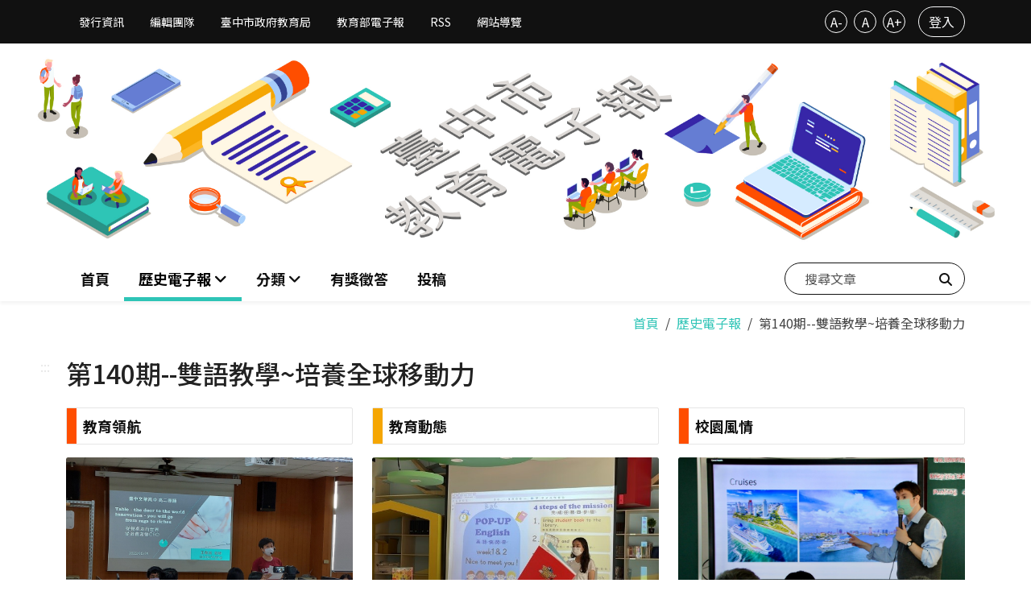

--- FILE ---
content_type: text/html; charset=UTF-8
request_url: https://epaper.tc.edu.tw/application/show-history?id=146
body_size: 78207
content:
<!DOCTYPE html>
<html lang="zh-TW">
<head>
    <title>臺中市教育電子報-第140期--雙語教學~培養全球移動力</title>
    <meta name="keywords" content="教育,電子報,教育電子報,臺中市教育電子報,臺中市教育局"/>
    <meta name="description" content="臺中市教育電子報定期提供本市各項教育活動"/>
    <meta charset="UTF-8">
    <meta name="viewport" content="width=device-width, initial-scale=1">
    <link rel="apple-touch-icon" sizes="180x180" href="/epaper/images/icons/favicon/apple-touch-icon.png">
    <link rel="icon" type="image/png" sizes="32x32" href="/epaper/images/icons/favicon/favicon-32x32.png">
    <link rel="icon" type="image/png" sizes="16x16" href="/epaper/images/icons/favicon/favicon-16x16.png">
    <link rel="manifest" href="/epaper/images/icons/favicon/site.webmanifest">
    <link href="https://fonts.googleapis.com/css?family=Noto+Sans+TC:100,300,400,500,700&display=swap&subset=chinese-traditional"
          rel="stylesheet">
    <link rel="stylesheet" type="text/css" href="/epaper/css/normalize.css">
    <link rel="stylesheet" type="text/css" href="/epaper/plugins/fontawesome-6.4.0/css/all.css">
    <link rel="stylesheet" type="text/css" href="/epaper/css/util.min.css">
    <link rel="stylesheet" type="text/css" href="/epaper/plugins/animsition/css/animsition.min.css">
    <link rel="stylesheet" type="text/css" href="/epaper/plugins/bootstrap-5-3-0/bootstrap.min.css">
    <link rel="stylesheet" type="text/css" href="/epaper/css/style.css?v=20240129.0">
    
    <!-- Global site tag (gtag.js) - Google Analytics -->
    <script async src="https://www.googletagmanager.com/gtag/js?id=UA-21371904-2"></script>
    <script>
        window.dataLayer = window.dataLayer || [];

        function gtag() {
            dataLayer.push(arguments);
        }

        gtag('js', new Date());

        gtag('config', 'UA-21371904-2');
    </script>
</head>
<body class="">
<noscript>
    <div class="noscript">您的瀏覽器不支援JavaScript功能，若部分網頁功能無法正常使用時，請開啟瀏覽器JavaScript狀態。<br>
        友善列印：請使用鍵盤按住Ctrl + P開啟列印功能<br>
        字級設定：利用鍵盤 Ctrl + (+)放大，(-)縮小來改變字型大小。
    </div>
</noscript>
<!-- Header -->
<header>
    <a class="jump-to-main" href="#AC" tabindex="1">跳到主要內容區</a>
    <div class="navbar-top d-none d-lg-block">
        <div class="container">
            <div class="d-md-flex justify-content-between align-items-center my-2">
                <ul class="nav">
                    <li class="nav-item">
                        <a class="nav-link" aria-current="page" href="#" data-bs-toggle="modal"
                           data-bs-target="#publisherModal">發行資訊</a>
                    </li>
                    <li class="nav-item">
                        <a class="nav-link" href="#" data-bs-toggle="modal" data-bs-target="#editorModal">編輯團隊</a>
                    </li>
                    <li class="nav-item">
                        <a class="nav-link" href="https://www.tc.edu.tw/" target="_blank" title="臺中市政府教育局（另開新視窗）">臺中市政府教育局</a>
                    </li>
                    <li class="nav-item">
                        <a class="nav-link" href="https://epaper.edu.tw/" target="_blank"
                           title="教育部電子報（另開新視窗）">教育部電子報</a>
                    </li>
                    <li class="nav-item">
                        <a class="nav-link"
                           href="/application/rss" target="_blank"
                           title="RSS（另開新視窗）">RSS</a>
                    </li>
                    <li class="nav-item">
                        <a class="nav-link"
                           href="/application/sitemap"
                           title="網站導覽">網站導覽</a>
                    </li>
                </ul>
                <div class="d-flex align-items-center">
                    <div>
                        <button id="decreaseFontSize" class="font-size-mode" title="字級變小">A-</button>
                        <button id="resetFontSize" class="font-size-mode" title="預設字級">A</button>
                        <button id="increaseFontSize" class="font-size-mode" title="字級變大">A+</button>
                    </div>
                                            <a href="/user/login" class="btn btn-outline-light btn-rounded">登入</a>
                                    </div>
            </div>
        </div>
    </div>
    <div class="navbar-banner order-1 order-lg-0 ">
        <a class="d-none d-md-block" href="/application/index">
            <img src="/epaper/images/banner-lg.jpg" alt="臺中市教育電子報網站形象圖">
            <h1>臺中市教育電子報</h1>
        </a>
        <a class="d-md-none order-1" href="/application/index">
            <img src="/epaper/images/banner-sm.jpg" alt="臺中市教育電子報網站形象圖">
            <h1>臺中市教育電子報</h1>
        </a>
    </div>
    <nav class="navbar navbar-expand-lg order-lg-0">
        <div class="container">
            <a accesskey="U" id="AU" href="#AU" class="accesskey u" title="上方主選單連結區，此區塊呈現本網站的主選單連結(U)">:::</a>

            <a class="navbar-brand d-lg-none"
               href="/application/index">
                <img src="/epaper/images/icons/logo-01.png" alt="臺中市教育電子報logo" height="24"></a>
            <button class="navbar-toggler" type="button" data-bs-toggle="collapse"
                    data-bs-target="#navbarCollapse" aria-controls="navbarCollapse"
                    aria-expanded="false" aria-label="Toggle navigation">
                <span class="navbar-toggler__icon"></span>
            </button>
            <div class="collapse navbar-collapse" id="navbarCollapse">
                <div class="d-lg-none navbar-top">
                    <ul class="nav">
                        <li class="nav-item">
                            <a class="nav-link" aria-current="page" href="#popup1" data-bs-toggle="modal"
                               data-bs-target="#publisherModal">發行資訊</a>
                        </li>
                        <li class="nav-item">
                            <a class="nav-link" href="#popup2" data-bs-toggle="modal"
                               data-bs-target="#editorModal">編輯團隊</a>
                        </li>
                        <li class="nav-item d-none d-lg-block">
                            <a class="nav-link" href="https://www.tc.edu.tw/" target="_blank" title="臺中市政府教育局（另開新視窗）">臺中市政府教育局</a>
                        </li>
                        <li class="nav-item d-none d-lg-block">
                            <a class="nav-link" href="https://epaper.edu.tw/" target="_blank"
                               title="教育部電子報（另開新視窗）">教育部電子報</a>
                        </li>
                        <li class="nav-item">
                            <a class="nav-link"
                               href="/application/rss"
                               target="_blank"
                               title="RSS（另開新視窗）">RSS</a>
                        </li>
                        <li class="nav-item">
                            <a class="nav-link"
                               href="/application/sitemap"
                               title="網站導覽">網站導覽</a>
                        </li>
                    </ul>
                    <div class="d-flex align-items-center user-info">
                                                    <a href="/user/login" class="btn btn-outline-light btn-rounded">登入</a>
                                            </div>
                </div>
                <ul class="navbar-nav me-lg-auto">
                                        <li class="nav-item" id="index-page">
                        <a class="nav-link"
                           href="/application/index"
                           title="首頁">首頁</a>
                    </li>

                    <li class="nav-item dropdown d-none d-lg-block" data-hover="true">
                        <a class="nav-link dropdown-toggle active"
                           href="#" role="button" data-bs-toggle="dropdown"
                           aria-expanded="false">
                            歷史電子報
                        </a>
                        <ul class="dropdown-menu">
                            <li>
                                <a class="dropdown-item"
                                   href="/application/history-all">全部期別</a>
                            </li>
                                                                                        <li>
                                    <a class="dropdown-item"
                                       href="/application/show-history?id=181">第175期--健康促進～運動333</a>
                                </li>
                                                            <li>
                                    <a class="dropdown-item"
                                       href="/application/show-history?id=180">第174期--適性支持～你我共融</a>
                                </li>
                                                            <li>
                                    <a class="dropdown-item"
                                       href="/application/show-history?id=179">第173期--反毒 反霸～品德你我他</a>
                                </li>
                                                            <li>
                                    <a class="dropdown-item"
                                       href="/application/show-history?id=178">第172期--國際教育～文化交流拓視野</a>
                                </li>
                                                            <li>
                                    <a class="dropdown-item"
                                       href="/application/show-history?id=177">第171期--科普教育～打開探索之道</a>
                                </li>
                                                    </ul>
                    </li>
                    <li class="nav-item d-lg-none">
                        <a class="nav-link"
                           href="/application/history-all">歷史電子報</a>
                    </li>
                                        <li class="nav-item dropdown" data-hover="true">
                        <a class="nav-link dropdown-toggle" href="#"
                           role="button" data-bs-toggle="dropdown"
                           aria-expanded="false">
                            <span>分類</span>
                        </a>
                        <ul class="dropdown-menu">
                                                            <li>
                                    <a class="dropdown-item"
                                       href="/application/category?id=1"
                                       title="教育領航
                                    (448)">教育領航(448)</a>
                                </li>
                                                            <li>
                                    <a class="dropdown-item"
                                       href="/application/category?id=9"
                                       title="教育動態
                                    (331)">教育動態(331)</a>
                                </li>
                                                            <li>
                                    <a class="dropdown-item"
                                       href="/application/category?id=10"
                                       title="校園風情
                                    (579)">校園風情(579)</a>
                                </li>
                                                            <li>
                                    <a class="dropdown-item"
                                       href="/application/category?id=11"
                                       title="人物特寫
                                    (440)">人物特寫(440)</a>
                                </li>
                                                            <li>
                                    <a class="dropdown-item"
                                       href="/application/category?id=12"
                                       title="焦點話題
                                    (485)">焦點話題(485)</a>
                                </li>
                                                            <li>
                                    <a class="dropdown-item"
                                       href="/application/category?id=6"
                                       title="教學錦囊
                                    (848)">教學錦囊(848)</a>
                                </li>
                                                            <li>
                                    <a class="dropdown-item"
                                       href="/application/category?id=7"
                                       title="教育夥伴
                                    (658)">教育夥伴(658)</a>
                                </li>
                                                            <li>
                                    <a class="dropdown-item"
                                       href="/application/category?id=14"
                                       title="書香共聞
                                    (473)">書香共聞(473)</a>
                                </li>
                                                            <li>
                                    <a class="dropdown-item"
                                       href="/application/category?id=8"
                                       title="教育櫥窗
                                    (311)">教育櫥窗(311)</a>
                                </li>
                                                            <li>
                                    <a class="dropdown-item"
                                       href="/application/category?id=2"
                                       title="教育政策
                                    (174)">教育政策(174)</a>
                                </li>
                                                            <li>
                                    <a class="dropdown-item"
                                       href="/application/category?id=3"
                                       title="校園巡禮
                                    (262)">校園巡禮(262)</a>
                                </li>
                                                            <li>
                                    <a class="dropdown-item"
                                       href="/application/category?id=4"
                                       title="教育話題
                                    (204)">教育話題(204)</a>
                                </li>
                                                            <li>
                                    <a class="dropdown-item"
                                       href="/application/category?id=5"
                                       title="教育特寫
                                    (205)">教育特寫(205)</a>
                                </li>
                                                    </ul>
                    </li>
                    <li class="nav-item" id="quiz-page">
                        <a class="nav-link"
                           href="/application/quiz" title="有獎徵答">有獎徵答</a>
                    </li>
                    <li class="nav-item">
                        <a class="nav-link"
                           href="/application/contribute"
                           title="投稿">投稿</a>
                    </li>
                    <li class="nav-item">
                                            </li>
                </ul>
                <div class="nav-search">
                    <input type="text" name="search" placeholder="搜尋文章" onkeydown="enter(event)" accesskey="S"
                           aria-label="搜尋文章">
                    <button class="search-btn" title="搜尋"><i class="fa-solid fa-magnifying-glass"></i><span>搜尋</span>
                    </button>
                </div>
            </div>
        </div>
    </nav>
</header>
<main>
        <nav aria-label="breadcrumb">
        <div class="container">
            <ol class="breadcrumb">
                <li class="breadcrumb-item"><a
                            href="/application/index">首頁</a></li>
                <li class="breadcrumb-item active" aria-current="page"><a href="/application/history-index">歷史電子報</a></li>
                <li class="breadcrumb-item active" aria-current="page">第140期--雙語教學~培養全球移動力</li>
            </ol>
        </div>
    </nav>
    <section class="py-5">
        <div class="container position-relative">
            <a accesskey="C" id="AC" href="#AC" class="accesskey c" title="中間主要內容區，此區塊呈現網頁主要內容(C)">:::</a>
            <h2 class="mb-4">第140期--雙語教學~培養全球移動力</h2>
            <div class="row column-post">
                                                                                                                                                                                                                                                            <!-- 2 posts -->
                        <div class="col-md-6 col-lg-4">
                            <div class="post-header post-header__2">
                                教育領航
                            </div>
                            <div class="post-wrapper">
                                                                    <a class="post-wrapper__main"
                                       href="/application/show-article?id=4939"
                                       title="前往報導： 雙語教學　培養全球移動力">
                                        <div class="post-block">
                                            <div class="post-img">
                                                <figure>
                                                                                                            <img src="/get-img/63b4fa8da920457bd40cd212"
                                                             alt="雙語教學　培養全球移動力（文章圖片）">
                                                                                                    </figure>
                                            </div>
                                            <div class="post-content">
                                                <div class="post-content__title">雙語教學　培養全球移動力</div>
                                                <div class="post-content__caption">文華高中黃偉立校長</div>
                                            </div>
                                        </div>
                                    </a>
                                                                    <a class="post-wrapper__main"
                                       href="/application/show-article?id=4942"
                                       title="前往報導： Yasashii 用雙語　從「心」出發的溫柔雙語課">
                                        <div class="post-block">
                                            <div class="post-img">
                                                <figure>
                                                                                                                                                                    <img src="/epaper/images/random-img/03.jpg" alt="預設圖片">
                                                                                                    </figure>
                                            </div>
                                            <div class="post-content">
                                                <div class="post-content__title">Yasashii 用雙語　從「心」出發的溫柔雙語課</div>
                                                <div class="post-content__caption">國立臺南大學音樂系陳虹百助理教授</div>
                                            </div>
                                        </div>
                                    </a>
                                                            </div>
                        </div>
                                                                                                                                                                                                                                                                                <!-- 2 posts -->
                        <div class="col-md-6 col-lg-4">
                            <div class="post-header post-header__1">
                                教育動態
                            </div>
                            <div class="post-wrapper">
                                                                    <a class="post-wrapper__main"
                                       href="/application/show-article?id=4916"
                                       title="前往報導： 中市雙語過半數　雙語學習成日常">
                                        <div class="post-block">
                                            <div class="post-img">
                                                <figure>
                                                                                                            <img src="/get-img/63a92f465e6dfc40583d7b32"
                                                             alt="中市雙語過半數　雙語學習成日常（文章圖片）">
                                                                                                    </figure>
                                            </div>
                                            <div class="post-content">
                                                <div class="post-content__title">中市雙語過半數　雙語學習成日常</div>
                                                <div class="post-content__caption">國小教育科彭文貞課程督學</div>
                                            </div>
                                        </div>
                                    </a>
                                                                    <a class="post-wrapper__main"
                                       href="/application/show-article?id=4927"
                                       title="前往報導： 「百變帽子趴」　111年志工表揚活動">
                                        <div class="post-block">
                                            <div class="post-img">
                                                <figure>
                                                                                                            <img src="/get-img/63abb36b0073517f802695b5"
                                                             alt="「百變帽子趴」　111年志工表揚活動（文章圖片）">
                                                                                                    </figure>
                                            </div>
                                            <div class="post-content">
                                                <div class="post-content__title">「百變帽子趴」　111年志工表揚活動</div>
                                                <div class="post-content__caption">臺中市家庭教育中心陳少諄先生</div>
                                            </div>
                                        </div>
                                    </a>
                                                            </div>
                        </div>
                                                                                                                                                                                                                                                                                                                                                                                                                                            <div class="col-md-6 col-lg-4">
                            <div class="post-header post-header__2">
                                校園風情
                            </div>
                            <div class="post-wrapper">
                                                                                                        <a class="post-wrapper__main"
                                       href="/application/show-article?id=4909"
                                       title="前往報導： 為孩子開啟英語學習的多元管道">
                                        <div class="post-block">
                                            <div class="post-img">
                                                <figure>
                                                                                                            <img src="/get-img/6399854f6b00de7c78371c22"
                                                             alt="為孩子開啟英語學習的多元管道（文章圖片）">
                                                                                                    </figure>
                                            </div>
                                            <div class="post-content">
                                                <div class="post-content__title">為孩子開啟英語學習的多元管道</div>
                                                <div class="post-content__caption">神圳國中黃冠倫主任</div>
                                            </div>
                                        </div>
                                    </a>
                                                                <div>
                                                                                                                <a class="post-wrapper__sub"
                                           href="/application/show-article?id=4912"
                                           title="前往報導：黑翅鳶的故鄉　田野中的幸福小學">
                                            <div class="post-block">
                                                <div class="post-img">
                                                    <figure>
                                                                                                                    <img src="/get-img/63a28851f97a3a085c2fcbc5"
                                                                 alt="黑翅鳶的故鄉　田野中的幸福小學（文章圖片）">
                                                                                                            </figure>
                                                </div>
                                                <div class="post-content">
                                                    <div class="post-content__title">黑翅鳶的故鄉　田野中的幸福小學</div>
                                                    <div class="post-content__caption">霧峰區五福國小賴如足校長</div>
                                                </div>
                                            </div>
                                        </a>
                                                                            <a class="post-wrapper__sub"
                                           href="/application/show-article?id=4920"
                                           title="前往報導：國安Bilingual　玩出國際力">
                                            <div class="post-block">
                                                <div class="post-img">
                                                    <figure>
                                                                                                                    <img src="/get-img/63aa6e41b731644563590ebd"
                                                                 alt="國安Bilingual　玩出國際力（文章圖片）">
                                                                                                            </figure>
                                                </div>
                                                <div class="post-content">
                                                    <div class="post-content__title">國安Bilingual　玩出國際力</div>
                                                    <div class="post-content__caption">西屯區國安國小廖文卿主任</div>
                                                </div>
                                            </div>
                                        </a>
                                                                            <a class="post-wrapper__sub"
                                           href="/application/show-article?id=4922"
                                           title="前往報導：女建築師修澤蘭在霧峰國小的建築">
                                            <div class="post-block">
                                                <div class="post-img">
                                                    <figure>
                                                                                                                    <img src="/get-img/63aabb6ccd18f90db94eecdd"
                                                                 alt="女建築師修澤蘭在霧峰國小的建築（文章圖片）">
                                                                                                            </figure>
                                                </div>
                                                <div class="post-content">
                                                    <div class="post-content__title">女建築師修澤蘭在霧峰國小的建築</div>
                                                    <div class="post-content__caption">霧峰區霧峰國小洪文雄主任</div>
                                                </div>
                                            </div>
                                        </a>
                                                                            <a class="post-wrapper__sub"
                                           href="/application/show-article?id=4943"
                                           title="前往報導：幸福中港　迎風啟航">
                                            <div class="post-block">
                                                <div class="post-img">
                                                    <figure>
                                                                                                                    <img src="/get-img/63b575aae7e18263df404001"
                                                                 alt="幸福中港　迎風啟航（文章圖片）">
                                                                                                            </figure>
                                                </div>
                                                <div class="post-content">
                                                    <div class="post-content__title">幸福中港　迎風啟航</div>
                                                    <div class="post-content__caption">梧棲區中港國小黃啟瑞老師</div>
                                                </div>
                                            </div>
                                        </a>
                                                                    </div>
                            </div>
                        </div>
                                                                                                                                                                                                                                                                                                                                                                                                                                            <div class="col-md-6 col-lg-4">
                            <div class="post-header post-header__3">
                                人物特寫
                            </div>
                            <div class="post-wrapper">
                                                                                                        <a class="post-wrapper__main"
                                       href="/application/show-article?id=4914"
                                       title="前往報導： 讓每個孩子適性揚才　邁向「成功」的蔡政忠校長">
                                        <div class="post-block">
                                            <div class="post-img">
                                                <figure>
                                                                                                            <img src="/get-img/63a50d133529c4758b3997eb"
                                                             alt="讓每個孩子適性揚才　邁向「成功」的蔡政忠校長（文章圖片）">
                                                                                                    </figure>
                                            </div>
                                            <div class="post-content">
                                                <div class="post-content__title">讓每個孩子適性揚才　邁向「成功」的蔡政忠校長</div>
                                                <div class="post-content__caption">成功國中林育瑩老師</div>
                                            </div>
                                        </div>
                                    </a>
                                                                <div>
                                                                                                                <a class="post-wrapper__sub"
                                           href="/application/show-article?id=4915"
                                           title="前往報導：親力親為　翻轉富春－－李秀櫻校長">
                                            <div class="post-block">
                                                <div class="post-img">
                                                    <figure>
                                                                                                                    <img src="/get-img/63a510e7bf04b950201757fb"
                                                                 alt="親力親為　翻轉富春－－李秀櫻校長（文章圖片）">
                                                                                                            </figure>
                                                </div>
                                                <div class="post-content">
                                                    <div class="post-content__title">親力親為　翻轉富春－－李秀櫻校長</div>
                                                    <div class="post-content__caption">豐原區富春國小湯智全主任</div>
                                                </div>
                                            </div>
                                        </a>
                                                                            <a class="post-wrapper__sub"
                                           href="/application/show-article?id=4932"
                                           title="前往報導：使命必達－－張素蓉校長">
                                            <div class="post-block">
                                                <div class="post-img">
                                                    <figure>
                                                                                                                    <img src="/get-img/63b7c53a9793ba4acc0b121d"
                                                                 alt="使命必達－－張素蓉校長（文章圖片）">
                                                                                                            </figure>
                                                </div>
                                                <div class="post-content">
                                                    <div class="post-content__title">使命必達－－張素蓉校長</div>
                                                    <div class="post-content__caption">龍井區龍峰國小張家玲組長</div>
                                                </div>
                                            </div>
                                        </a>
                                                                            <a class="post-wrapper__sub"
                                           href="/application/show-article?id=4935"
                                           title="前往報導：石角藝術舵手－－吳婉禎老師">
                                            <div class="post-block">
                                                <div class="post-img">
                                                    <figure>
                                                                                                                    <img src="/get-img/63b7c65eb5ed4c79a44946b6"
                                                                 alt="石角藝術舵手－－吳婉禎老師（文章圖片）">
                                                                                                            </figure>
                                                </div>
                                                <div class="post-content">
                                                    <div class="post-content__title">石角藝術舵手－－吳婉禎老師</div>
                                                    <div class="post-content__caption">東勢區石角國小羅愛主任</div>
                                                </div>
                                            </div>
                                        </a>
                                                                            <a class="post-wrapper__sub"
                                           href="/application/show-article?id=4944"
                                           title="前往報導：為中和國小加分的－－Teacher Peter">
                                            <div class="post-block">
                                                <div class="post-img">
                                                    <figure>
                                                                                                                    <img src="/get-img/63b91cf78320f52d410041d8"
                                                                 alt="為中和國小加分的－－Teacher Peter（文章圖片）">
                                                                                                            </figure>
                                                </div>
                                                <div class="post-content">
                                                    <div class="post-content__title">為中和國小加分的－－Teacher Peter</div>
                                                    <div class="post-content__caption">新社區中和國小彭佳惠老師</div>
                                                </div>
                                            </div>
                                        </a>
                                                                    </div>
                            </div>
                        </div>
                                                                                                                                                                                                                                                                                                                                                                                                                                                                                        <div class="col-md-6 col-lg-4">
                            <div class="post-header post-header__4">
                                焦點話題
                            </div>
                            <div class="post-wrapper">
                                                                                                        <a class="post-wrapper__main"
                                       href="/application/show-article?id=4913"
                                       title="前往報導： 大手攜小手　世界任遨遊">
                                        <div class="post-block">
                                            <div class="post-img">
                                                <figure>
                                                                                                            <img src="/get-img/63a2e9030ddaff49371d8022"
                                                             alt="大手攜小手　世界任遨遊（文章圖片）">
                                                                                                    </figure>
                                            </div>
                                            <div class="post-content">
                                                <div class="post-content__title">大手攜小手　世界任遨遊</div>
                                                <div class="post-content__caption">沙鹿國中黃惠華主任</div>
                                            </div>
                                        </div>
                                    </a>
                                                                <div>
                                                                                                                <a class="post-wrapper__sub"
                                           href="/application/show-article?id=4917"
                                           title="前往報導：雙語力是孩子翱翔未來的翅膀">
                                            <div class="post-block divider">
                                                <div class="post-content">
                                                    <div class="post-content__title">雙語力是孩子翱翔未來的翅膀</div>
                                                </div>
                                            </div>
                                        </a>
                                                                            <a class="post-wrapper__sub"
                                           href="/application/show-article?id=4918"
                                           title="前往報導：雙語學習環境在黃竹">
                                            <div class="post-block divider">
                                                <div class="post-content">
                                                    <div class="post-content__title">雙語學習環境在黃竹</div>
                                                </div>
                                            </div>
                                        </a>
                                                                            <a class="post-wrapper__sub"
                                           href="/application/show-article?id=4919"
                                           title="前往報導：雙語教育行不行">
                                            <div class="post-block divider">
                                                <div class="post-content">
                                                    <div class="post-content__title">雙語教育行不行</div>
                                                </div>
                                            </div>
                                        </a>
                                                                            <a class="post-wrapper__sub"
                                           href="/application/show-article?id=4924"
                                           title="前往報導：雙語教學的關鍵　找回學習動機">
                                            <div class="post-block divider">
                                                <div class="post-content">
                                                    <div class="post-content__title">雙語教學的關鍵　找回學習動機</div>
                                                </div>
                                            </div>
                                        </a>
                                                                            <a class="post-wrapper__sub"
                                           href="/application/show-article?id=4928"
                                           title="前往報導：雙語學習在東汴">
                                            <div class="post-block divider">
                                                <div class="post-content">
                                                    <div class="post-content__title">雙語學習在東汴</div>
                                                </div>
                                            </div>
                                        </a>
                                                                    </div>
                            </div>
                        </div>
                                                                                                                                                                                                                                                                                                                                                                                                                                            <div class="col-md-6 col-lg-4">
                            <div class="post-header post-header__7">
                                教學錦囊
                            </div>
                            <div class="post-wrapper">
                                                                                                        <a class="post-wrapper__main"
                                       href="/application/show-article?id=4921"
                                       title="前往報導： 從教室到戶外　一「騎」挺國防">
                                        <div class="post-block">
                                            <div class="post-img">
                                                <figure>
                                                                                                            <img src="/get-img/63b8e8b2385000560952f562"
                                                             alt="從教室到戶外　一「騎」挺國防（文章圖片）">
                                                                                                    </figure>
                                            </div>
                                            <div class="post-content">
                                                <div class="post-content__title">從教室到戶外　一「騎」挺國防</div>
                                                <div class="post-content__caption">豐原高中曾聖傑教官</div>
                                            </div>
                                        </div>
                                    </a>
                                                                <div>
                                                                                                                <a class="post-wrapper__sub"
                                           href="/application/show-article?id=4923"
                                           title="前往報導：升學考試作文關鍵10心法">
                                            <div class="post-block">
                                                <div class="post-img">
                                                    <figure>
                                                                                                                    <img src="/get-img/63ab9df20d74f660cf40dcd2"
                                                                 alt="升學考試作文關鍵10心法（文章圖片）">
                                                                                                            </figure>
                                                </div>
                                                <div class="post-content">
                                                    <div class="post-content__title">升學考試作文關鍵10心法</div>
                                                    <div class="post-content__caption">惠文高中蔡淇華主任</div>
                                                </div>
                                            </div>
                                        </a>
                                                                            <a class="post-wrapper__sub"
                                           href="/application/show-article?id=4936"
                                           title="前往報導：分數賓果ready go　線上同學一起go">
                                            <div class="post-block">
                                                <div class="post-img">
                                                    <figure>
                                                                                                                    <img src="/get-img/63b3e0f284083644312aec7a"
                                                                 alt="分數賓果ready go　線上同學一起go（文章圖片）">
                                                                                                            </figure>
                                                </div>
                                                <div class="post-content">
                                                    <div class="post-content__title">分數賓果ready go　線上同學一起go</div>
                                                    <div class="post-content__caption">東區力行國小鄭雅云老師</div>
                                                </div>
                                            </div>
                                        </a>
                                                                            <a class="post-wrapper__sub"
                                           href="/application/show-article?id=4937"
                                           title="前往報導：如何在社會領域實施雙語教學">
                                            <div class="post-block">
                                                <div class="post-img">
                                                    <figure>
                                                                                                                    <img src="/get-img/63bc1ab1530ca2695445c172"
                                                                 alt="如何在社會領域實施雙語教學（文章圖片）">
                                                                                                            </figure>
                                                </div>
                                                <div class="post-content">
                                                    <div class="post-content__title">如何在社會領域實施雙語教學</div>
                                                    <div class="post-content__caption">神岡區神岡國小李心猷老師</div>
                                                </div>
                                            </div>
                                        </a>
                                                                            <a class="post-wrapper__sub"
                                           href="/application/show-article?id=4938"
                                           title="前往報導：我的「六動」健康課">
                                            <div class="post-block">
                                                <div class="post-img">
                                                    <figure>
                                                                                                                    <img src="/get-img/63b3eb0c8c14665451399078"
                                                                 alt="我的「六動」健康課（文章圖片）">
                                                                                                            </figure>
                                                </div>
                                                <div class="post-content">
                                                    <div class="post-content__title">我的「六動」健康課</div>
                                                    <div class="post-content__caption">烏日區烏日國小陳雅惠老師</div>
                                                </div>
                                            </div>
                                        </a>
                                                                    </div>
                            </div>
                        </div>
                                                                                                                                                                                                                                                                                                                                                    <div class="col-md-6 col-lg-4">
                            <div class="post-header post-header__8">
                                教育夥伴
                            </div>
                            <div class="post-wrapper">
                                                                                                        <a class="post-wrapper__main"
                                       href="/application/show-article?id=4931"
                                       title="前往報導： 潭小最佳拍檔－－愛心志工隊">
                                        <div class="post-block">
                                            <div class="post-img">
                                                <figure>
                                                                                                            <img src="/get-img/63ae3bd5b3c43b266d151aec"
                                                             alt="潭小最佳拍檔－－愛心志工隊（文章圖片）">
                                                                                                    </figure>
                                            </div>
                                            <div class="post-content">
                                                <div class="post-content__title">潭小最佳拍檔－－愛心志工隊</div>
                                                <div class="post-content__caption">潭子區潭子國小黃琇雅主任</div>
                                            </div>
                                        </div>
                                    </a>
                                                                <div>
                                                                                                                <a class="post-wrapper__sub"
                                           href="/application/show-article?id=4940"
                                           title="前往報導：向上國中　有您真好">
                                            <div class="post-block">
                                                <div class="post-img">
                                                    <figure>
                                                                                                                    <img src="/get-img/63b51507a920457bd40cd225"
                                                                 alt="向上國中　有您真好（文章圖片）">
                                                                                                            </figure>
                                                </div>
                                                <div class="post-content">
                                                    <div class="post-content__title">向上國中　有您真好</div>
                                                    <div class="post-content__caption">向上國中黃佳如老師</div>
                                                </div>
                                            </div>
                                        </a>
                                                                            <a class="post-wrapper__sub"
                                           href="/application/show-article?id=4941"
                                           title="前往報導：愛在中正　有您真好">
                                            <div class="post-block">
                                                <div class="post-img">
                                                    <figure>
                                                                                                                    <img src="/get-img/63b53cd3b68d114140022807"
                                                                 alt="愛在中正　有您真好（文章圖片）">
                                                                                                            </figure>
                                                </div>
                                                <div class="post-content">
                                                    <div class="post-content__title">愛在中正　有您真好</div>
                                                    <div class="post-content__caption">西區中正國小陳彥穎主任</div>
                                                </div>
                                            </div>
                                        </a>
                                                                    </div>
                            </div>
                        </div>
                                                                                                                                                                                                                                                                                                                                                                                                                                            <div class="col-md-6 col-lg-4">
                            <div class="post-header post-header__6">
                                書香共聞
                            </div>
                            <div class="post-wrapper">
                                                                                                        <a class="post-wrapper__main"
                                       href="/application/show-article?id=4910"
                                       title="前往報導： 《願望年糕屋1：說好話的甜言蜜語糕》">
                                        <div class="post-block">
                                            <div class="post-img">
                                                <figure>
                                                                                                            <img src="/get-img/63a00bede34b3d5d8028acf2"
                                                             alt="《願望年糕屋1：說好話的甜言蜜語糕》（文章圖片）">
                                                                                                    </figure>
                                            </div>
                                            <div class="post-content">
                                                <div class="post-content__title">《願望年糕屋1：說好話的甜言蜜語糕》</div>
                                                <div class="post-content__caption">北屯區文昌國小陳美秀老師</div>
                                            </div>
                                        </div>
                                    </a>
                                                                <div>
                                                                                                                <a class="post-wrapper__sub"
                                           href="/application/show-article?id=4911"
                                           title="前往報導：《運動百靈果 Bilingual-PE》">
                                            <div class="post-block">
                                                <div class="post-img">
                                                    <figure>
                                                                                                                    <img src="/get-img/63a12771a7a5092a0a7ff9e5"
                                                                 alt="《運動百靈果 Bilingual-PE》（文章圖片）">
                                                                                                            </figure>
                                                </div>
                                                <div class="post-content">
                                                    <div class="post-content__title">《運動百靈果 Bilingual-PE》</div>
                                                    <div class="post-content__caption">至善國中孫建民主任</div>
                                                </div>
                                            </div>
                                        </a>
                                                                            <a class="post-wrapper__sub"
                                           href="/application/show-article?id=4926"
                                           title="前往報導：《從烏鴉洞起飛》">
                                            <div class="post-block">
                                                <div class="post-img">
                                                    <figure>
                                                                                                                    <img src="/get-img/63abb1863a517429d8474172"
                                                                 alt="《從烏鴉洞起飛》（文章圖片）">
                                                                                                            </figure>
                                                </div>
                                                <div class="post-content">
                                                    <div class="post-content__title">《從烏鴉洞起飛》</div>
                                                    <div class="post-content__caption">清水區建國國小蔡美玲老師</div>
                                                </div>
                                            </div>
                                        </a>
                                                                            <a class="post-wrapper__sub"
                                           href="/application/show-article?id=4930"
                                           title="前往報導：《逆思維 THINK AGAIN》">
                                            <div class="post-block">
                                                <div class="post-img">
                                                    <figure>
                                                                                                                    <img src="/get-img/63ad4ef6deeb4f41eb463389"
                                                                 alt="《逆思維 THINK AGAIN》（文章圖片）">
                                                                                                            </figure>
                                                </div>
                                                <div class="post-content">
                                                    <div class="post-content__title">《逆思維 THINK AGAIN》</div>
                                                    <div class="post-content__caption">大里區永隆國小陳翠華主任</div>
                                                </div>
                                            </div>
                                        </a>
                                                                            <a class="post-wrapper__sub"
                                           href="/application/show-article?id=4934"
                                           title="前往報導：《內景唐人街Interior Chinatown》">
                                            <div class="post-block">
                                                <div class="post-img">
                                                    <figure>
                                                                                                                    <img src="/get-img/63b3805dc4ec394a0c2e1395"
                                                                 alt="《內景唐人街Interior Chinatown》（文章圖片）">
                                                                                                            </figure>
                                                </div>
                                                <div class="post-content">
                                                    <div class="post-content__title">《內景唐人街Interior Chinatown》</div>
                                                    <div class="post-content__caption">中山國中游韻靜老師</div>
                                                </div>
                                            </div>
                                        </a>
                                                                    </div>
                            </div>
                        </div>
                                                </div>
        </div>
    </section>
</main>

<div class="modal fade" id="publisherModal" tabindex="-1" role="dialog" aria-labelledby="publisherModalLabel"
     aria-hidden="true">
    <div class="modal-dialog modal-dialog-centered">
        <div class="modal-content">
            <div class="modal-header">
                <div class="modal-title" id="publisherModalLabel">發行資訊</div>
                <button type="button" class="btn-close" data-bs-dismiss="modal" aria-label="Close"></button>
            </div>
            <div class="modal-body">
                <div class="content">
                    <p>創刊日：100 年 6 月 10 日</p>
                    <p>發行人：教育局局長</p>
                    <p>出版者：臺中市政府教育局</p>
                    <p>地址：42007 臺中市豐原區陽明街 36 號</p>
                    <p>電話：04-2228-9111（代表號）</p>
                    <p>臺中市教育電子報自民國 100 年 6 月起，每月 10 日發行一期，為教育夥伴提供更快速便捷與寬廣詳實之教育資訊
                        ，歡迎各界關心教育訊息之舊雨新知，上網免費訂閱，並請廣為推廣宣傳。</p>
                </div>
            </div>
            <div class="modal-footer">
                <button type="button" class="btn btn-outline-secondary" data-bs-dismiss="modal">關閉</button>
            </div>
        </div>
    </div>
</div>
<div class="modal fade" id="editorModal" tabindex="-1" role="dialog" aria-labelledby="editorModalLabel"
     aria-hidden="true">
    <div class="modal-dialog modal-lg modal-dialog-centered">
        <div class="modal-content">
            <div class="modal-header">
                <div class="modal-title" id="editorModalLabel">編輯團隊</div>
                <button type="button" class="btn-close" data-bs-dismiss="modal" aria-label="Close"></button>
            </div>
            <div class="modal-body">
                <div class="content row">
                    <div class="col-lg-3">
                        <div class="fs-5 fw-medium mb-2">發行人</div>
                        <p>蔣偉民局長</p>
                    </div>

                    <div class="col-lg-3">
                        <div class="fs-5 fw-medium mb-2">總編輯</div>
                        <p>蘇美麗科長</p>
                    </div>

                    <div class="col-lg-6">
                        <div class="fs-5 fw-medium mb-2">主編</div>
                        <p>課程教學科王柏鈞股長、詹益榮老師；南屯區永春國小蕭俊勇校長、王清峰主任</p>
                    </div>
                </div>

                <div class="col-12">
                    <div class="fs-5 fw-medium mb-2">編輯群</div>
                    <div>
                        <p>教育領航：西屯區上石國小劉益嘉校長、黃薏蒨組長；北區太平國小曾娉妍校長、彭文欣主任；</p><p>教育動態：中區光復國小張毅宏校長、蔡牧耕主任、林靜鶯組長；東勢區新盛國小譚至皙校長、李曉玲主任；</p><p>校園風情：北勢國中林宏泰校長、劉芳如主任；西屯區東海國小林筆藝校長、張凱棠主任、楊琮渝老師；</p><p>人物特寫：西區大同國小廖曉柔校長、謝俊宏主任；大里區大元國小張曡今校長、王怡月組長；</p><p>焦點話題：清水國中鐘文生校長、洪嘉祥主任、王詠婕老師；烏日區旭日國小吳桂芬校長；</p><p>教學錦囊：四箴國中方玉婷校長、董家琳組長；大里區益民國小洪翠芬校長、吳相儒主任；</p><p>教育夥伴：西區忠信國小黃美樺校長、施政旻主任；清水區槺榔國小王勝忠校長、林麗玉主任、枋宛臻組長；</p><p>書香共聞：大甲區順天國小陳素萍校長、顏淑菁主任；大雅區三和國小李勝億校長、王昭明主任；</p><p>行政組：南屯區永春國小蕭俊勇校長、王清峰主任；</p><p>網路服務：課程教學科黃晉恩股長；</p>
                    </div>
                </div>
            </div>
            <div class="modal-footer">
                <button type="button" class="btn btn-outline-secondary" data-bs-dismiss="modal">關閉</button>
            </div>
        </div>
    </div>
</div>
</div>

<!-- Footer -->
<footer>
    <div class="footer">
        <div class="container">
            <a accesskey="Z" id="AZ" href="#AZ" class="accesskey z" title="下方選單連結區(Z)">:::</a>
            <div class="row">
                                <div class="col-lg-3">
                    <div class="d-flex gap-3 justify-content-center justify-content-lg-start mb-3 mb-lg-0">
                        <a href="/application/security">隱私權宣告</a>
                        <a href="/application/service-term">服務條款</a>
                        <a href="/application/copyright">著作權聲明</a>
                    </div>
                </div>
                                <div class="col-lg-6">
                    <div class="d-flex flex-column align-items-center gap-2">
                        <div>地址：42007 臺中市豐原區陽明街36號</div>
                        <div>電話：04-2228-9111</div>
                        <div class="pt-2 pt-md-3"> Copyright &copy;
                            <script>document.write(new Date().getFullYear());</script>
                            臺中市政府教育局
                        </div>

                    </div>
                </div>
                <div class="col-lg-3">
                    <div class="d-flex justify-content-center justify-content-lg-start mt-3 mt-lg-0">
                    <a class="no-deco" href="https://accessibility.moda.gov.tw/Applications/Detail?category=20230727165751" target="_blank" title="前往無障礙網站（另開新視窗）">
                        <img src="/epaper/images/accessibility2.1_A.png" width="88" height="31" alt="通過A無障礙網頁檢測" />
                    </a>
                    </div>
                </div>
            </div>
        </div>
    </div>
</footer>

<div class="back-top" id="backTopBtn">
    <i class="fa-solid fa-chevron-up"><span>回頁面頂端</span></i>
</div>

<script src="/epaper/plugins/jquery/jquery-3.5.1.min.js"></script>
<script src="/epaper/plugins/animsition/js/animsition.min.js"></script>
<script src="/epaper/plugins/bootstrap-5-3-0/popper.min.js"></script>
<script src="/epaper/plugins/bootstrap-5-3-0/bootstrap.min.js"></script>
<script>
    $(function () {
        $(".search-btn").on('click', function () {
            let search_string = $(this).prev('input').val();
            if (search_string !== '') {
                window.location.href = "/search?search=" + search_string;
            }
        });

        // Function to handle Enter key press event
        $('input[name="search"]').on('keydown', function (event) {
            if (event.keyCode === 13) {   // 13  is the key code for Enter
                event.preventDefault();    // Prevent the default Enter behavior
                $(".search-btn").trigger('click');
            }
        });

        // back to top: able to be focus
        $('#backTopBtn').attr('tabindex', '0');
        // back to top: keyboard 操作
        $('#backTopBtn').on('keydown', function (event) {
            if (event.keyCode === 13) {   // 13 is the key code for Enter
                event.preventDefault();    // Prevent the default Enter behavior
                $(this).click();
            }
        })

        let windowH = $(window).height() / 2;
        $(window).on('scroll', function () {
            if ($(this).scrollTop() > windowH) {
                $("#backTopBtn").addClass('back-top-show');
            } else {
                $("#backTopBtn").removeClass('back-top-show');
            }
        });

        $('#backTopBtn').on("click", function () {
            $('html, body').animate({scrollTop: 0}, 300);
            $('.jump-to-main').focus();
        });

        $(".log-out").on('click', function () {
            window.location.href = "/user/logout";
        });


        // custom font size
        let html = $("html");
        let fontSize = localStorage.getItem("fontSize");
        let defaultFontSize = '16px'; //預設字體大小

        if (fontSize) {
            html.css("font-size", fontSize);
        }

        $("#increaseFontSize").click(function () {
            changeFontSize(1.1);
        });

        $("#resetFontSize").click(function () {
            html.css("font-size", defaultFontSize);
            localStorage.setItem("fontSize", defaultFontSize);
        });

        $("#decreaseFontSize").click(function () {
            changeFontSize(0.9);
        });

        function changeFontSize(scale) {
            let currentFontSize = parseInt(html.css("font-size"), 10);
            let newFontSize = currentFontSize * scale;
            html.css("font-size", newFontSize + "px");
            localStorage.setItem("fontSize", newFontSize + "px");
        }

        // navbar scroll
        let navbar = document.querySelector('.navbar');
        let navbarPosition = navbar.offsetTop;

        window.addEventListener('scroll', function() {
            let scrollPosition = window.pageYOffset || document.documentElement.scrollTop;

            if (scrollPosition >= navbarPosition) {
                navbar.classList.add('fixed-top');
            } else {
                navbar.classList.remove('fixed-top');
            }
        });

        // show dropdwon menu when nav-item get focus
        $('.nav-item > .nav-link').on('focus', function () {
            $('.dropdown-menu.show').removeClass('show');
        });

        $('.dropdown-toggle').on('focus', function () {
            let currentMenu = $(this).next('.dropdown-menu');
            $('.dropdown-menu.show').not(currentMenu).removeClass('show');
            currentMenu.addClass('show');
        });
    });
</script>
    <script type="text/javascript">
        $(function () {
        })
    </script>

</body>
</html>


--- FILE ---
content_type: text/css
request_url: https://epaper.tc.edu.tw/epaper/css/style.css?v=20240129.0
body_size: 25201
content:
:root,
[data-bs-theme=light] {
    --bs-primary: #2ec4b6;
    --bs-primary-dark: #26a69a;
    --bs-primary-light: #aff1eb;
    --bs-secondary: #333333;
    --orange: #ff4e00;
    --green: #8ea604;
    --yellow: #f5a603;
    --white: #FFFFFF;
    --blue: #657ed4;
    --purple: #3626a7;
    --brown: #c5bfb4;
    --black-01: #111111;
    --black-02: #222222;
    --black-03: #333333;
    --black-04: #444444;
    --black-05: #555555;
    --black-06: #e6e6e6;
    --font-family: "Noto Sans TC", "Heiti TC", "微軟正黑體", "Microsoft JhengHei";
    --bs-border-radius-lg: .75rem;
    --bs-border-color-translucent: rgba(17, 17, 17, 0.2);
    --bs-primary-rgb: 46, 196, 182
}

:focus {
    outline: none;
}

@media (min-width: 768.01px) {
    :focus {
        outline: 1px dashed var(--bs-primary) !important;
        box-shadow: 0 0 0 .2rem var(--bs-primary-light);
    }
}

body {
    height: 100%;
    -moz-osx-font-smoothing: grayscale;
    -webkit-font-smoothing: antialiased;
    text-rendering: optimizeLegibility;
    color: var(--black-02);
    font-family: 'Noto Sans TC', sans-serif, Arial, helvetica, '微軟正黑體', 'Microsoft JhengHei', 'Heiti TC', Geneva, "新細明體";
    font-size: 1rem;
    line-height: 1.375;
}

html {
    height: 100%;
    box-sizing: border-box;
    font-size: 16px;
}

main {
    min-height: 50vh;
}

a {
    color: var(--bs-primary);
    text-decoration: none;
    cursor: pointer;
}

h1 {
    font-size: 0;
}

header {
    display: flex;
    flex-direction: column;
}

.navbar-top {
    background-color: var(--black-01);
}

.navbar-top .nav-link {
    color: var(--white);
    font-size: .875rem;
    transition: .3s ease;
}

.navbar-top .nav-link:hover {
    color: var(--bs-primary);
}

.navbar-top .user {
    margin-right: .5rem;
    color: var(--white);
    font-size: .875rem;
}

.navbar-brand {
    display: flex;
    align-items: center;
    padding: .5rem 0;
}

.navbar-toggler {
    border: none;
    color: var(--black-01)
}

.navbar-toggler__icon:before {
    content: "\f0c9";
    display: inline-block;
    font: var(--fa-font-solid);
    vertical-align: initial;
    text-rendering: auto;
    -webkit-font-smoothing: antialiased;
    transition: .8s ease-in-out;
}

.navbar-toggler[aria-expanded="true"] .navbar-toggler__icon:before {
    content: "\f00d";
}

.navbar-banner img {
    width: 100%;
}

.navbar {
    position: fixed;
    top: 0;
    width: 100%;
    padding: .75rem 0;
    background-color: var(--white);
    box-shadow: 0 3px 4px 0px rgba(0, 0, 0, 0.05);
    transition: .3s ease-in-out;
    z-index: 1000;
}

.navbar .container {
    /*position: relative;*/
}

.navbar-nav .dropdown {
    position: relative;
}

.navbar-nav .nav-link {
    color: var(--black-01);
    font-weight: bold;
    line-height: 2.25;
}

.navbar .nav-search {
    position: relative;
}

.navbar .nav-search input {
    height: 2.5rem;
    max-width: 14rem;
    padding: 0 3rem 0 1.5rem;
    border: 1px solid var(--black-01);
    border-radius: 2rem;
}

.navbar .nav-search input::placeholder {
    color: var(--black-05);
    width: calc(100% - 3rem);
}


.navbar .nav-search .search-btn {
    position: absolute;
    right: 0;
    top: 50%;
    padding: .5rem 1rem .5rem 1rem;
    color: var(--black-01);
    transform: translateY(-50%);
    transition: .3s all;
}

.navbar .nav-search .search-btn:hover {
    color: var(--bs-primary);
}

.navbar .nav-search .search-btn span {
    position: absolute;
    right: 0;
    top: 0;
    color: transparent;
    font-size: .5rem;
}

.dropdown-toggle::after {
    display: inline-block;
    content: "\f107";
    margin: 0;
    border: none;
    font: var(--fa-font-solid);
    vertical-align: initial;
    text-rendering: auto;
    -webkit-font-smoothing: antialiased;
    transition: transform .5s ease-in-out;
}

.dropdown-toggle:hover::after
.dropdown-toggle[aria-expanded="true"]::after {
    transform: rotate(-180deg);
}

.dropdown-menu {
    border-radius: .25rem;
}

.dropdown-item {
    padding: .75rem 1.5rem;
    transition: .3s ease;
}

.dropdown-item:hover {
    background-color: var(--bs-primary);
    color: var(--black-01);
}


.font-size-mode {
    display: -webkit-inline-box;
    display: -ms-inline-flexbox;
    display: inline-flex;
    -webkit-box-align: center;
    -ms-flex-align: center;
    align-items: center;
    -webkit-box-pack: center;
    -ms-flex-pack: center;
    justify-content: center;
    margin: auto 0.125rem auto;
    border-radius: 50%;
}

.font-size-mode {
    width: 1.75rem;
    height: 1.75rem;
    background-color: transparent;
    color: #ffffff;
    border: 1px solid #ffffff;
    cursor: pointer;
    transition: all .3s;
}

.font-size-mode:first-of-type {
    margin-left: 1rem;
}

.font-size-mode:last-of-type {
    margin-right: 1rem;
}

.font-size-mode:hover {
    background-color: #ffffff;
    color: var(--black-01);
}

.font-size-mode.active {
    color: var(--white);
    background-color: var(--primary);
}

@media (max-width: 991.98px) {
    .navbar-collapse {
        position: absolute;
        left: 0;
        top: 100%;
        width: 100%;
        max-height: calc(100vh - 4rem);
        background-color: var(--white);
        overflow-y: scroll;
        box-shadow: 0 3px 4px 0px rgba(0, 0, 0, 0.05);
    }

    .navbar-collapse .navbar-top {
        padding: .5rem 0;
    }

    .navbar-banner {
        margin-top: 4rem; /*height of navbar*/
    }

    .navbar-nav,
    .navbar .nav-search {
        background-color: var(--bs-primary);
    }

    .navbar .nav-search {
        padding-bottom: 1.5rem;
    }

    .navbar .nav-search .search-btn {
        top: calc(50% - .5rem);
    }

    .navbar-collapse .navbar-top .nav-item {
        position: relative;
    }

    .navbar-collapse .navbar-top .nav-item:first-child .nav-link {
        padding-left: 0;
    }

    .navbar-collapse .navbar-top .nav-item:not(:last-child):before {
        content: "";
        display: block;
        position: absolute;
        width: 1px;
        height: .75rem;
        background-color: var(--white);
        opacity: 0.7;
        right: 0;
        top: calc(50% - 5px);
    }

    .navbar-nav {
        padding-bottom: 0;
        margin-bottom: 0;
    }

    .navbar .nav-search input {
        max-width: 720px;
        width: 100%;
        margin: auto;
    }
}

@media (min-width: 576px) and (max-width: 991.98px) {
    .navbar-collapse {
        width: 100vw;
    }

    .navbar-collapse .nav,
    .navbar-collapse .user-info {
        max-width: 720px;
        margin: 0 auto;
        padding: .5rem calc(var(--bs-gutter-x) * .5);
    }

    .navbar-collapse .navbar-nav > li,
    .navbar-collapse .navbar-nav .dropdown-item {
        text-align: center;
    }


    .navbar .nav-search .search-btn {
        right: calc(50% - (720px / 2));
        top: calc(50% - .75rem);
    }
}

@media (max-width: 575.98px) {
    .navbar {
        border-bottom: 1px solid var(--black-06);
    }
    .container {
        padding-left: 1.5rem;
        padding-right: 1.5rem;
    }

    .navbar-collapse .nav,
    .navbar-collapse .user-info,
    .navbar-nav,
    .nav-search {
        padding: .5rem 1.5rem;
    }

    .navbar .nav-search .search-btn {
        right: 1.5rem;
    }

    .dropdown-toggle {
        display: flex;
        align-items: center;
        justify-content: space-between;
    }

    .dropdown-menu {
        margin: 0 -1.5rem;
        border-radius: 0;
        border: none;
    }
}

@media (min-width: 992px) {
    .navbar-nav .nav-link {
        position: relative;
        padding: .5rem 1.125rem !important;
        font-size: 1.125rem;
    }

    .navbar {
        position: relative;
        padding: 0;
    }


    .navbar-nav .nav-link:before {
        content: "";
        display: block;
        position: absolute;
        width: 100%;
        height: 5px;
        bottom: 0;
        left: 0;
        background-color: #2ec4b6;
        transition: all 0.3s;
        transform: scaleX(0);
    }

    .navbar-nav .nav-link:hover:before,
    .navbar-nav .nav-link.active:before {
        transform: scaleX(1);
    }

    .navbar-nav .dropdown[data-hover="true"] .dropdown-menu {
        display: block;
        opacity: 0;
        visibility: hidden;
        transition: opacity 0.3s ease, visibility 0s linear 0.3s;
    }

    .navbar-nav .dropdown[data-hover="true"]:hover .dropdown-menu,
    .navbar-nav .dropdown[data-hover="true"]:focus .dropdown-menu,
    .navbar-nav .dropdown[data-hover="true"] .dropdown-menu.show {
        display: block;
        opacity: 1;
        visibility: visible;
        transition-delay: 0s;
    }
}

/*== FOOTER ==*/
.footer {
    padding: 1.5rem 0 2.5rem 0;
    background-color: var(--black-01);
    color: var(--white);
    font-size: .875rem;
}

.footer .container {
    position: relative;
}

.footer a {
    color: var(--white);
    white-space: nowrap;
    transition: .3s ease;
}

.footer a:not(.accesskey):not(.no-deco):after {
    content: "";
    display: block;
    width: 100%;
    padding-bottom: 1px;
    margin-top: .125rem;
    background-color: rgba(225, 225, 225, .5);
}

.back-top {
    position: fixed !important;
    bottom: 2rem;
    right: 2rem;
    display: flex;
    width: 3rem;
    height: 3rem;
    justify-content: center;
    align-items: center;
    background: var(--bs-primary);
    color: var(--white);
    border-radius: 50%;
    text-align: center;
    line-height: 52px;
    opacity: 0;
    cursor: pointer;
    z-index: 99;
    visibility: hidden;
    -webkit-transform: translateY(50%);
    transform: translateY(50%);
    -webkit-transition: all 0.3s ease-in-out;
    transition: all 0.3s ease-in-out;
}

.back-top.back-top-show {
    visibility: visible;
    opacity: 1;
    -webkit-transform: translateY(0%);
    transform: translateY(0%);
}

.back-top span {
    opacity: 0;
    position: absolute;

}

@media (min-width: 768px) {
    .footer {
        padding: 1.75rem 0 3rem 0;
    }

    .footer a:hover {
        color: var(--bs-primary);
    }

    .footer a:after {
        margin-top: .25rem;
    }


    .footer a:not(.accesskey):hover:after {
        padding-bottom: 2px;
        background-color: var(--bs-primary);
    }
}


.container.has-sidebar {
    display: flex;
}


/*== BREADCRUMB ==*/
.breadcrumb {
    justify-content: flex-end;
    margin-bottom: -1rem;
    padding-top: 1rem;
}

.breadcrumb a {
    color: var(--bs-primary);
}

.breadcrumb-item.active,
.breadcrumb-item + .breadcrumb-item::before {
    color: var(--black-04);
}

/*== SIDEBAR ==*/
aside.sidebar {
    position: relative;
    display: none;
    flex: 0 1 23%;
    margin: 0 1rem 0 0;
    font-size: 1.125rem;
}

aside.sidebar ul {
    margin: 0;
    padding: 0;
    border-radius: 1px;
    overflow: hidden;
}

aside.sidebar li a {
    display: flex;
    justify-content: space-between;
    align-items: center;
    padding: 1rem;
    color: var(--black-01);
    transition: all .3s;
}

aside.sidebar li:not(:last-child) a {
    border-bottom: 1px solid var(--black-01);
}

aside.sidebar a:not(.active):hover {
    color: var(--bs-primary);
}

aside.sidebar a.active {
    background-color: var(--bs-primary);
    font-weight: bold;
}

.has-sidebar .main-content {
    padding: 0 1rem;
    font-size: 1.125rem;
}

.has-sidebar .main-content h2 {
    margin-bottom: 0.125rem;
}

.has-sidebar .main-content .accesskey {
    top: 0;
    left: -2px;
}

.has-sidebar .main-content .row a {
    display: inline-flex;
    align-items: center;
    width: 100%;
    height: 100%;
    color: var(--black-01);
}

.has-sidebar .main-content .row > * {
    margin-top: 1rem;
}

.has-sidebar .main-content .post-header {
    height: 100%;
    padding-top: 1rem;
    padding-bottom: 1rem;
}

.has-sidebar .main-content .post-header:hover a {
    color: var(--bs-primary);
}

@media (min-width: 768px) {
    aside.sidebar {
        display: block;
    }

    .has-sidebar .main-content {
        flex: 0 1 77%;
    }
}


.sidebar-right {
    position: relative;
}

.sidebar-right .post-content .post-content__title {
    -webkit-line-clamp: initial;
    text-overflow: initial;
    overflow: visible;
}

.sidebar-right .post-wrapper:first-of-type .post-wrapper__sub .post-block{
    padding-right: 1.25rem;
}


/*== TEXT ==*/
.text-highlight {
    color: var(--black-01);
    background-color: var(--bs-primary-light);
}


/*== MODAL ==*/
.modal {
    --bs-modal-header-padding: 1rem 2rem;
    --bs-modal-padding: 1rem 2rem;
}

.modal-content {
    border: none;
}

.modal-header {
    position: relative;
    border-bottom: none;
}

.modal-header .btn-close {
    display: none;
    position: absolute;
    right: -.25rem;
    top: -.5rem;
    width: 1.25rem;
    height: 1.25rem;
    border-radius: 1.25rem;
    background-color: var(--white);
    opacity: 1;
    box-shadow: 0 0.5rem 1rem rgba(0, 0, 0, 0.15); /*--bs-modal-box-shadow*/
}

.modal-title {
    font-size: 1.25rem;
    font-weight: bold;
}

.modal-footer {
    padding: .75rem 2rem;
}

.modal-footer .btn {
    min-width: 6rem;
}

@media (min-width: 768px) {
    .modal-header .btn-close {
       display: block;
    }
}


/*== BUTTON ==*/
.btn-rounded {
    border-radius: var(--bs-border-radius-pill);
}

.btn-outline-secondary {
    --bs-btn-color: var(--bs-secondary);
    --bs-btn-border-color: var(--bs-secondary);
    --bs-btn-hover-bg: var(--bs-secondary);
    --bs-btn-hover-border-color: var(--bs-secondary);
    --bs-btn-active-bg: var(--bs-secondary);
    --bs-btn-active-border-color: var(--bs-secondary);
    --bs-btn-disabled-color: var(--bs-secondary);
    --bs-btn-disabled-border-color: var(--bs-secondary);
}

.btn-primary {
    --bs-btn-color: var(--black-01);
    --bs-btn-bg: var(--bs-primary);
    --bs-btn-border-color: var(--bs-primary);
    --bs-btn-hover-color: var(--black-01);
    --bs-btn-hover-bg: var(--bs-primary-dark);
    --bs-btn-hover-border-color: var(--bs-primary-dark);
    --bs-btn-focus-shadow-rgb: 49, 132, 253;
    --bs-btn-active-color: var(--black-01);
    --bs-btn-active-bg: var(--bs-primary-dark);
    --bs-btn-active-border-color: var(--bs-primary-dark);
    --bs-btn-active-shadow: inset 0 3px 5px rgba(0, 0, 0, 0.125);
    --bs-btn-disabled-color: var(--black-01);
    --bs-btn-disabled-bg: var(--bs-primary);
    --bs-btn-disabled-border-color: var(--bs-primary);
}

.btn-outline-primary {
    --bs-btn-color: var(--bs-primary);
    --bs-btn-border-color: var(--bs-primary);
    --bs-btn-hover-bg: var(--bs-primary);
    --bs-btn-hover-border-color: var(--bs-primary);
    --bs-btn-active-bg: var(--bs-primary);
    --bs-btn-active-border-color: var(--bs-primary);
    --bs-btn-disabled-color: var(--bs-primary);
    --bs-btn-disabled-border-color: var(--bs-primary);
}


/*== PAGINATOR ==*/
.pagination {
    margin-bottom: 4rem;
    display: flex;
    gap: .5rem;
    justify-content: center;
}

.pagination li a {
    display: inline-flex;
    padding: .5rem;
    min-width: 2.25rem;
    height: 2.25rem;
    justify-content: center;
    align-items: center;
    border-radius: 2.25rem;
    color: var(--black-04);
    transition: .3s all;
}

.pagination li:not(.disabled):hover a {
    background-color: var(--bs-primary-light);
    font-weight: bold;
}

.pagination li.disabled a {
    cursor: not-allowed;
    opacity: .5;
}

.pagination li.active a {
    background-color: var(--bs-primary);
    font-weight: bold;
}

.pagination li a > span {
    position: absolute;
    opacity: 0;
}


/*== LAYOUT ==*/
h2.styled-header {
    margin-bottom: 1.5rem;
    padding-left: 1rem;
    border-left: .5rem solid var(--bs-primary);
}

.tag-1 {
    background-color: var(--yellow);
    color: var(--black-01);
}

.tag-2 {
    background-color: var(--orange);
    color: var(--black-01);
}

.tag-3 {
    background-color: var(--green);
    color: var(--black-01);
}

.post-header {
    position: relative;
    padding: .625rem 1.25rem;
    border: 1px solid var(--black-06);
    border-radius: 2px;
    color: var(--black-01);
    font-size: 1.125rem;
    font-weight: bold;
}

h2.post-header {
    font-size: 1.5rem;
}

.post-header:before {
    content: "";
    position: absolute;
    left: 0;
    top: 0;
    width: .75rem;
    height: 100%;
    border: 1px solid;
}

.post-header__1:before {
    background-color: var(--yellow);
    border-color: var(--yellow);
}

.post-header__2:before {
    background-color: var(--orange);
    border-color: var(--orange);
}

.post-header__3:before {
    background-color: var(--green);
    border-color: var(--green);
}

.post-header__4:before,
.post-header__9:before {
    background-color: var(--purple);
    border-color: var(--purple);
}

.post-header__5:before {
    background-color: var(--blue);
    border-color: var(--blue);
}

.post-header__6:before {
    background-color: var(--bs-primary);
    border-color: var(--bs-primary);
}

.post-header__7:before {
    background-color: var(--black-01);
    border-color: var(--black-01);
}

.post-header__8:before {
    background-color: var(--brown);
    border-color: var(--brown);
}

.post-block {
    position: relative;
    display: block;
    border-radius: 2px;
    color: var(--black-01);
    overflow: hidden;
}

.post-img {
    width: 100%;
    border-radius: 2px;
    overflow: hidden;
}

.post-img figure {
    position: relative;
    display: block;
    width: 100%;
    padding-bottom: 75%;
    margin-bottom: 0;
    overflow: hidden;
}

.post-img figure:after {
    content: "";
    position: absolute;
    left: 0;
    top: 0;
    width: 100%;
    height: 100%;
    background: -moz-linear-gradient(bottom, rgba(0, 0, 0, .5), rgba(0, 0, 0, 0) 80%);
    background: -webkit-linear-gradient(bottom, rgba(0, 0, 0, .5), rgba(0, 0, 0, 0) 80%);
    background: -o-linear-gradient(bottom, rgba(0, 0, 0, .5), rgba(0, 0, 0, 0) 80%);
    background: linear-gradient(bottom, rgba(0, 0, 0, .5), rgba(0, 0, 0, 0) 80%);
    opacity: .5;
    transition: all .3s;
}

.post-img figure img {
    position: absolute;
    left: 0;
    top: 0;
    width: 100%;
    height: 100%;
    color: var(--black-04);
    font-size: .75rem;
    object-fit: cover;
    transition: all .3s;
}

.post-img figure img:before {
    position: absolute;
    left: 1rem;
    top: 1rem;
    width: calc(100% - 2rem);
}

.post-block:hover figure img {
    transform: scale(1.05);
}

.post-block:hover figure:after {
    opacity: .1;
}

.post-content .post-content__tag {
    display: inline-block;
    padding: .125rem .25rem;
    font-size: .875rem;
    border-radius: 2px;
}

.post-content .post-content__title {
    display: -moz-box;
    display: -webkit-box;
    padding-bottom: .375rem;
    font-size: 1.5rem;
    font-weight: bold;
    line-height: 1.375;
    white-space: normal;
    transition: .3s ease;
}

.post-block:hover .post-content .post-content__title {
    display: block;
    -webkit-line-clamp: none;
    overflow: visible;
}

.post-content .post-content__caption {
    color: var(--black-05);
    font-size: .875rem;
}

.post-content .post-content__txt {
    display: -moz-box;
    display: -webkit-box;
    padding-top: .5rem;
    white-space: normal;
    -webkit-line-clamp: 4;
    -webkit-box-orient: vertical;
    text-overflow: ellipsis;
    overflow: hidden;
}

.post-block.post-block-sm .post-content__tag {
    font-size: .875rem;
}

.post-wrapper {
    padding-bottom: 2rem;
}

.post-wrapper__main {
    display: block;
    padding-bottom: 1.5rem;
}

.post-wrapper__main:hover .post-content__title,
.post-wrapper__sub:hover .post-content__title {
    color: var(--bs-primary);
}

.post-wrapper__main .post-content {
    padding-top: .75rem;
}

.post-wrapper__sub {
    display: block;
}

.post-wrapper__sub .post-block {
    display: flex;
    padding-bottom: .75rem;
}

.post-wrapper__sub .post-block.divider {
    padding-top: .75rem;
    border-top: 1px solid var(--black-06);
    border-radius: 0;
}

.post-wrapper__sub:first-of-type .post-block.divider {
    border-top: 0;
}

.post-wrapper__sub .post-img {
    flex-basis: 33%;
    padding-right: .75rem;
}

.post-wrapper__sub .post-content {
    flex-basis: 67%;
}

@media (min-width: 768px) {
    .post-wrapper__main .post-content {
        padding-top: 1rem;
    }

    .post-content .post-content__title {
        line-height: 1.5;
        -webkit-line-clamp: 1;
        -webkit-box-orient: vertical;
        text-overflow: ellipsis;
        overflow: hidden;
    }

    .post-content .post-content__caption:not(:first-child) {
        padding-top: .25rem;
    }
}

/*== POST - GRID==*/
.grid-post {
    display: flex;
}

.grid-post .grid-post__wrapper {
    flex-grow: 1;
}

.grid-post .row > * {
    padding: 0 !important;
}

.grid-post .post-block .post-content {
    position: absolute;
    left: 0;
    bottom: 0;
    width: 100%;
    padding: .75rem;
    color: white;
    background: -moz-linear-gradient(bottom, rgba(0, 0, 0, .2), rgba(0, 0, 0, 0) 60%);
    background: -webkit-linear-gradient(bottom, rgba(0, 0, 0, .2), rgba(0, 0, 0, 0) 60%);
    background: -o-linear-gradient(bottom, rgba(0, 0, 0, .2), rgba(0, 0, 0, 0) 60%);
    background: linear-gradient(bottom, rgba(0, 0, 0, .2), rgba(0, 0, 0, 0) 60%);
}

.grid-post .post-content .post-content__title {
    padding-bottom: 0;
    font-size: 1.5rem;
}

.grid-post .post-block-sm .post-content .post-content__title {
    padding-top: .25rem;
    font-size: 1rem;
}

.grid-post .post-block {
    margin: .25rem;
}

@media (max-width: 767.99px) {
    .grid-post {
        flex-direction: column;
    }
}

@media (min-width: 768px) {
    .post-content .post-content__tag {
        padding: .25rem;
        font-size: 1rem;
        letter-spacing: .125rem;
    }

    .grid-post .post-block .post-content {
        padding: 1rem;
    }

    .grid-post .post-content .post-content__title {
        font-size: 2rem;
    }

    .grid-post .post-block-md .post-content .post-content__title {
        padding-bottom: 0;
        font-size: 1.75rem;
    }

    .grid-post .post-block-md .post-img figure {
        padding-bottom: calc(75% * .5);
    }

    .grid-post .post-block-sm .post-img figure {
        padding-bottom: calc(75% - 1.125rem);
    }

}


/*== POST - COLUMN==*/
.column-post .post-wrapper__sub .post-content__title {
    padding-bottom: .25rem;
    font-size: 1.125rem;
}

.column-post .post-header {
    margin-bottom: 1rem;
}

    /*== POST - LIST ==*/
.list-post .post-wrapper__sub .post-img {
    flex-basis: 200px;
}

.list-post .post-wrapper__sub .post-content {
    flex-basis: calc(100% - 200px);
}

.list-post .post-wrapper__sub .post-img figure {
    padding-bottom: 100%;
}


.contribute ol li {
    padding: .25rem 0;
    list-style-type: cjk-ideographic;
}


/*== IMAGE ==*/
.img-empty {
    position: absolute;
    left: 0;
    top: 0;
    display: flex;
    align-items: center;
    justify-content: center;
    width: 100%;
    height: 100%;
    padding-top: 2rem;
    color: var(--black-04);
    font-size: .75rem;
}

.img-empty:before {
    content: "\f03e";
    display: inline-block;
    position: absolute;
    left: 50%;
    top: calc( 50% - 1rem);
    color: var(--black-05);
    font: var(--fa-font-solid);
    font-size: 2rem;
    text-rendering: auto;
    -webkit-font-smoothing: antialiased;
    transform: translate(-50%, -50%);
    opacity: .5;
}

.img-empty > span {
    opacity: 0;
}


/*== LOADING ==*/
.animsition-loading-1 {
    position: absolute;
    top: 50%;
    left: 50%;
    -webkit-transform: translate(-50%, -50%);
    -moz-transform: translate(-50%, -50%);
    -ms-transform: translate(-50%, -50%);
    -o-transform: translate(-50%, -50%);
    transform: translate(-50%, -50%);
}

.loader05 {
    width: 56px;
    height: 56px;
    border: 4px solid var(--bs-primary);
    border-radius: 50%;
    position: relative;
    animation: loader-scale 1s ease-out infinite;
    top: 50%;
    margin: -28px auto 0 auto; }

@keyframes loader-scale {
    0% {
        transform: scale(0);
        opacity: 0; }
    50% {
        opacity: 1; }
    100% {
        transform: scale(1);
        opacity: 0; }
}



/* === ACCESSKEY === */
.accesskey {
    position: absolute;
    display: none;
    color: var(--black-06);
    left: -20px;
    top: 0;
}

.accesskey:focus {
    color: var(--primary);
}

@media (min-width: 992px) {
    .accesskey {
        display: block;
    }
}

/* skip to main */
.jump-to-main {
    position: absolute;
    top: auto;
    width: 1px;
    height: 1px;
    overflow: hidden;
    z-index: -999;
}

.jump-to-main:focus, a.jump-to-main:active {
    color: white;
    background-color: var(--primary-s70);
    left: 50%;
    width: 200px;
    height: auto;
    overflow: auto;
    margin: 1rem auto;
    padding: 0.5rem;
    border-radius: 0.5rem;
    text-align: center;
    font-size: 1rem;
    -webkit-transform: translateX(-50%);
    -ms-transform: translateX(-50%);
    transform: translateX(-50%);
    -webkit-box-shadow: 0 .5rem 1rem rgba(0, 0, 0, .15);
    box-shadow: 0 .5rem 1rem rgba(0, 0, 0, .15);
    z-index: 999;
}

@media (max-width: 768px) {
    .accesskey, .jump-to-main {
        display: none;
    }
}

kbd {
    display: inline-block;
    background-color: var(--black-01);
    margin: 0.25rem 0;
    font-weight: bold;
}
